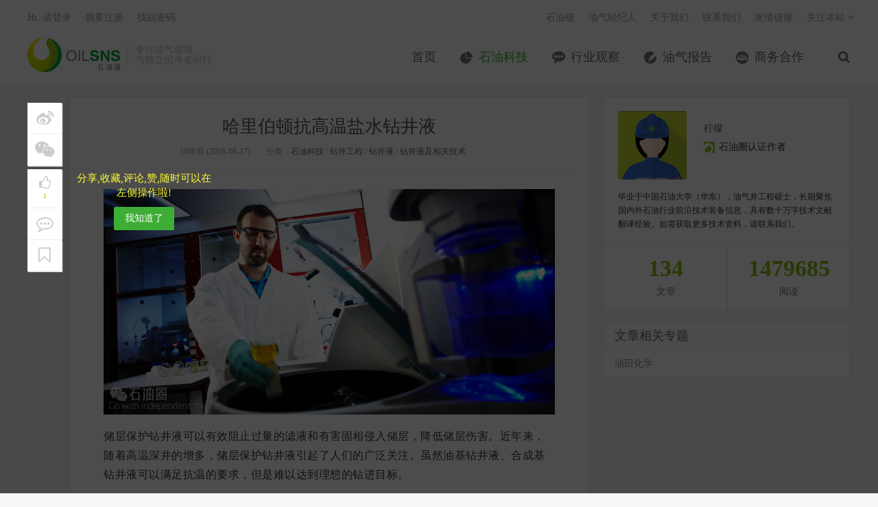

--- FILE ---
content_type: text/html; charset=UTF-8
request_url: http://www.oilsns.com/article/74035
body_size: 13649
content:
<!DOCTYPE HTML>
<html>
<head>
<meta charset="UTF-8">
<link rel="dns-prefetch" href="//apps.bdimg.com">
<meta http-equiv="X-UA-Compatible" content="IE=11,IE=10,IE=9,IE=8">
<meta name="viewport" content="width=device-width, initial-scale=1.0, user-scalable=0, minimum-scale=1.0, maximum-scale=1.0">
<meta name="apple-mobile-web-app-title" content="石油圈">
<meta http-equiv="Cache-Control" content="no-siteapp">
<title>哈里伯顿抗高温盐水钻井液-石油圈</title>
		<script type="text/javascript">
			window._wpemojiSettings = {"baseUrl":"http:\/\/s.w.org\/images\/core\/emoji\/72x72\/","ext":".png","source":{"concatemoji":"http:\/\/www.oilsns.com\/wp-includes\/js\/wp-emoji-release.min.js?ver=4.3.1"}};
			!function(a,b,c){function d(a){var c=b.createElement("canvas"),d=c.getContext&&c.getContext("2d");return d&&d.fillText?(d.textBaseline="top",d.font="600 32px Arial","flag"===a?(d.fillText(String.fromCharCode(55356,56812,55356,56807),0,0),c.toDataURL().length>3e3):(d.fillText(String.fromCharCode(55357,56835),0,0),0!==d.getImageData(16,16,1,1).data[0])):!1}function e(a){var c=b.createElement("script");c.src=a,c.type="text/javascript",b.getElementsByTagName("head")[0].appendChild(c)}var f,g;c.supports={simple:d("simple"),flag:d("flag")},c.DOMReady=!1,c.readyCallback=function(){c.DOMReady=!0},c.supports.simple&&c.supports.flag||(g=function(){c.readyCallback()},b.addEventListener?(b.addEventListener("DOMContentLoaded",g,!1),a.addEventListener("load",g,!1)):(a.attachEvent("onload",g),b.attachEvent("onreadystatechange",function(){"complete"===b.readyState&&c.readyCallback()})),f=c.source||{},f.concatemoji?e(f.concatemoji):f.wpemoji&&f.twemoji&&(e(f.twemoji),e(f.wpemoji)))}(window,document,window._wpemojiSettings);
		</script>
		<style type="text/css">
img.wp-smiley,
img.emoji {
	display: inline !important;
	border: none !important;
	box-shadow: none !important;
	height: 1em !important;
	width: 1em !important;
	margin: 0 .07em !important;
	vertical-align: -0.1em !important;
	background: none !important;
	padding: 0 !important;
}
</style>
<link rel='stylesheet' id='contact-form-7-css'  href='http://www.oilsns.com/wp-content/plugins/contact-form-7/includes/css/styles.css?ver=4.4' type='text/css' media='all' />
<link rel='stylesheet' id='exhibition-css'  href='http://www.oilsns.com/wp-content/plugins/oilSNS-Exhibition/css/oilsns_ehibition.css?ver=0.4' type='text/css' media='all' />
<link rel='stylesheet' id='_bootstrap-css'  href='http://www.oilsns.com/wp-content/themes/dux/css/bootstrap.min.css?ver=20170511' type='text/css' media='all' />
<link rel='stylesheet' id='_fontawesome-css'  href='http://www.oilsns.com/wp-content/themes/dux/css/font-awesome.min.css?ver=20170511' type='text/css' media='all' />
<link rel='stylesheet' id='_main-css'  href='http://www.oilsns.com/wp-content/themes/dux/css/main.css?ver=20170511' type='text/css' media='all' />
<link rel='stylesheet' id='series-css'  href='http://www.oilsns.com/wp-content/plugins/simple-post-series/series.css?ver=2' type='text/css' media='all' />
<script type='text/javascript' src='http://www.oilsns.com/wp-content/themes/dux/js/libs/jquery.min.js?ver=20170511'></script>
<link rel='prev' title='尼日利亚石油行业简析' href='http://www.oilsns.com/article/73594' />
<link rel='next' title='省时+降本！Zedi清扫举升痼疾' href='http://www.oilsns.com/article/74032' />
<link rel='canonical' href='http://www.oilsns.com/article/74035' />
<link rel='shortlink' href='http://www.oilsns.com/?p=74035' />
<script type="text/javascript">
	window._se_plugin_version = '8.1.4';
</script>
<meta name="keywords" content="油气开采, 油田化学, 钻井完井, 石油科技, 钻井工程, 钻井液, 钻井液及相关技术">
<meta name="description" content="储层保护钻井液可以有效阻止过量的滤液和有害固相侵入储层，降低储层伤害。近年来，随着高温深井的增多，储层保护钻井液引起了人们的广泛关注。虽然油基钻井液、合成基钻井液可以满足抗温的要求，但是难以达到理想的钻进目标。  传统的盐水钻井液采用生物聚合物作为流型调节剂，而生物聚合物往往在150℃就会发生分解反应。大部分市售的合成聚合物难以在高浓度盐水中溶解，且在180">
<style>a:hover, .site-navbar li:hover > a, .site-navbar li.active a:hover, .site-navbar a:hover, .search-on .site-navbar li.navto-search a, .topbar a:hover, .site-nav li.current-menu-item > a, .site-nav li.current-menu-parent > a, .site-search-form a:hover, .branding-primary .btn:hover, .title .more a:hover, .excerpt h2 a:hover, .excerpt .meta a:hover, .excerpt-minic h2 a:hover, .excerpt-minic .meta a:hover, .article-content .wp-caption:hover .wp-caption-text, .article-content a, .article-nav a:hover, .relates a:hover, .widget_links li a:hover, .widget_categories li a:hover, .widget_ui_comments strong, .widget_ui_posts li a:hover .text, .widget_ui_posts .nopic .text:hover , .widget_meta ul a:hover, .tagcloud a:hover, .textwidget a:hover, .sign h3, #navs .item li a, .url, .url:hover{color: #3dad35;}.btn-primary, .label-primary, .branding-primary, .post-copyright:hover, .article-tags a, .pagination ul > .active > a, .pagination ul > .active > span, .pagenav .current, .widget_ui_tags .items a:hover, .sign .close-link, .pagemenu li.active a, .pageheader, .resetpasssteps li.active, #navs h2, #navs nav, .btn-primary:hover, .btn-primary:focus, .btn-primary:active, .btn-primary.active, .open > .dropdown-toggle.btn-primary, .tag-clouds a:hover{background-color: #3dad35;}.btn-primary, .search-input:focus, #bdcs .bdcs-search-form-input:focus, #submit, .plinks ul li a:hover,.btn-primary:hover, .btn-primary:focus, .btn-primary:active, .btn-primary.active, .open > .dropdown-toggle.btn-primary{border-color: #3dad35;}.search-btn, .label-primary, #bdcs .bdcs-search-form-submit, #submit, .excerpt .cat{background-color: #3dad35;}.excerpt .cat i{border-left-color:#3dad35;}@media (max-width: 720px) {.site-navbar li.active a, .site-navbar li.active a:hover, .m-nav-show .m-icon-nav{color: #3dad35;}}@media (max-width: 480px) {.pagination ul > li.next-page a{background-color:#3dad35;}}</style><link rel="shortcut icon" href="http://www.oilsns.com/favicon.ico">
<!--[if lt IE 9]>
<script src="http://www.oilsns.com/wp-content/themes/dux/js/libs/html5.min.js"></script>
<script src="http://www.oilsns.com/wp-content/themes/dux/js/respond.min.js"></script>
<![endif]-->
</head>
<body class="single single-post postid-74035 single-format-standard site-layout-2">
<header class="header">
    <div style="margin:0 auto;width:0px;height:0px;overflow:hidden;">
        <img src="http://www.oilsns.com/wp-content/themes/dux/img/logo.jpg" alt="logo" />
    </div>
    
	<div class="container">
		<div class="logo"><a href="http://www.oilsns.com" title="石油圈-专注油气领域 与独立思考者同行"><img src="http://www.oilsns.com/wp-content/uploads/2017/08/logo-for-Website.jpg">石油圈</a></div>		<div class="brand">专注油气领域<br>与独立思考者同行</div>		<ul class="site-nav site-navbar">
			<li id="menu-item-10" class="menu-item menu-item-type-custom menu-item-object-custom menu-item-10"><a href="/">首页</a></li>
<li id="menu-item-8" class="menu-item menu-item-type-taxonomy menu-item-object-category current-post-ancestor current-menu-parent current-post-parent menu-item-8"><a href="http://www.oilsns.com/article/category/technical">石油科技</a></li>
<li id="menu-item-9" class="menu-item menu-item-type-taxonomy menu-item-object-category menu-item-9"><a href="http://www.oilsns.com/article/category/industry">行业观察</a></li>
<li id="menu-item-120321" class="menu-item menu-item-type-taxonomy menu-item-object-category menu-item-120321"><a href="http://www.oilsns.com/article/category/reports">油气报告</a></li>
<li id="menu-item-309854" class="menu-item menu-item-type-taxonomy menu-item-object-category menu-item-309854"><a href="http://www.oilsns.com/article/category/consociation">商务合作</a></li>
							<li class="navto-search"><a href="javascript:;" class="search-show active"><i class="fa fa-search"></i></a></li>
			
            <li class="nav-user">
                <a href="http://www.oilsns.com/login">我的账户</a>            </li>
		</ul>
		<div class="topbar">
			<ul class="site-nav topmenu">
				<li id="menu-item-43956" class="menu-item menu-item-type-custom menu-item-object-custom menu-item-43956"><a target="_blank" href="http://chain.oilsns.com?ref=topmenu">石油链</a></li>
<li id="menu-item-54207" class="menu-item menu-item-type-custom menu-item-object-custom menu-item-54207"><a target="_blank" href="http://job.oilsns.com?ref=topmenu">油气经纪人</a></li>
<li id="menu-item-205" class="menu-item menu-item-type-post_type menu-item-object-page menu-item-205"><a href="http://www.oilsns.com/aboutus">关于我们</a></li>
<li id="menu-item-204" class="menu-item menu-item-type-post_type menu-item-object-page menu-item-204"><a href="http://www.oilsns.com/contactus">联系我们</a></li>
<li id="menu-item-169603" class="menu-item menu-item-type-custom menu-item-object-custom menu-item-169603"><a target="_blank" href="http://www.oilsns.com/links">友情链接</a></li>
				<li class="menusns">
					<a href="javascript:;">关注本站 <i class="fa fa-angle-down"></i></a>
					<ul class="sub-menu">
																																				<li><a target="_blank" href="http://www.oilsns.com/feed"><i class="fa fa-rss"></i> RSS订阅</a></li>					</ul>
				</li>
			</ul>
											<a href="http://www.oilsns.com/login">Hi, 请登录</a>
				&nbsp; &nbsp; <a href="http://www.oilsns.com/register">我要注册</a>
				&nbsp; &nbsp; <a href="http://www.oilsns.com/reset">找回密码</a>
					</div>
		<i class="fa fa-bars m-icon-nav"></i>
	</div>
</header>
<div class="site-search">
	<div class="container">
		<form method="get" class="site-search-form" action="http://www.oilsns.com/" ><input class="search-input" name="s" type="text" placeholder="输入关键字" value=""><button class="search-btn" type="submit"><i class="fa fa-search"></i></button></form>	</div>
</div>
    <!--样式开始-->
    <style type="text/css">
        .post-like{position:relative;text-align:center}
        .post-like .item{display:inline-block;text-align:center}
        .post-like .or{position:absolute}
        .post-like .mshare,.post-like a,.post-like a:hover{font-size:1.1em;color:#fff;text-decoration:none;line-height:44px;cursor:pointer}
        .post-like .favorite,.post-like .mshare{width:170px;height:44px;display:block;border:1px solid #d6d6d6;border-radius:2px;color:#fff;background-color:#f17067!important}
        .post-like a.done{cursor:not-allowed}
        .post-like .fa{display:inline-block;font-style:normal;font-weight:400;line-height:1;font-size-adjust:none;font-stretch:normal;font-feature-settings:normal;font-language-override:normal;font-kerning:auto;font-synthesis:weight style;font-variant:normal;font-size:inherit;text-rendering:auto}
        .post-like .or{background:#fff;color:#455670;display:inline-block;padding:5px 12px;font-size:.8725em;position:absolute;z-index:2;margin:4px 0 0 -19px;border-radius:100px;-webkit-border-radius:100px;-moz-border-radius:100px;-o-border-radius:100px}
        .post-like .mshare{background-color:#5fcec0!important;position:relative}
        .post-like .share-box{margin-left:10px}
        .mshare:hover .action-popover{display:block}
        .post-like .action-popover , .post-like-mobile .action-popover{position:absolute;width:249px;padding:5px 0 2px;top:-45px;left:50%;margin-left:-80px;display:none;height:46px;z-index:100}
        .mshare .popover{display:block;border-radius:4px}
        .popover.top{margin-top:-10px}
        .popover.top .arrow{left:50%;margin-left:-11px;border-bottom-width:0;border-top-color:#999;border-top-color:rgba(0,0,0,.25);bottom:-11px}
        .popover .arrow{border-width:11px}
        .popover .arrow,.popover .arrow:after{position:absolute;display:block;width:0;height:0;border-color:transparent;border-style:solid}
        .mshare .popover-content{padding:6px 3px 5px 8px;color:#000;font-size:12px;line-height:24px;height:43px}
        .mshare,.mshare a,.mshare a:hover{color:#000;overflow:visible}
        .bdsharebuttonbox a.bds_more{background:#40a57d;color:#fff;width:24px;height:24px;top:-8px;line-height:24px;text-align:center;border-radius:2px}
        .main_list_wx_mini{text-align:center;margin-top:1rem}
        .comt-box{border:1px solid #ccd4d9}
        .main_list_wx_mini img{display:inline;margin:0;width:300px}
        .post-like .or{margin:1px 0 0 -19px}

        .art-left-menu-group {position: fixed;z-index:101;top: 150px;text-align: center;}
        .art-left-menu-group ul{width:50px;height: auto;}
        .art-left-menu-group  span{color: #fff;font-size: 12px;}
        .art-left-menu-group  .favorite i{font-size: 20px;margin-bottom:-8px;}
        .art-left-menu-group  .favorite span{color: #99CC00;font-size: 10px;}
        .art-left-menu-group li{ padding: 5px 0;background-color: #FFFFFF;border-bottom: solid 1px #f0f0f0;cursor:pointer;box-shadow: 1px 1px 1px #eee; }
        .art-left-menu-group li:hover{ background-color: #99CC00; color: #fff;}
        .art-left-menu-group i:hover,.art-left-menu-group .share-box a:hover{color:#fff;}
        .art-left-menu-group i,.art-left-menu-group  a{ -webkit-transition: all 0.25s; -moz-transition: all 0.25s; -ms-transition: all 0.25s; -o-transition: all 0.25s; transition: all 0.25s;}
        .art-left-menu-group i,.art-left-menu-group .share-box a{font-size:25px;display: block;color: #CCCCCC;padding: 5px;}
        .art-left-menu-group .group-mero{margin-top: 5px;}
        .art-left-menu-group .last-mero{border-bottom: none;}
        .has_collection i , .done i{color: #99CC00;}
        .bdsharebuttonbox a { width: auto; height: auto; display: inline-block; margin-right: 0; cursor: pointer; margin-bottom: 0; opacity: 1; background: none;}
        .content{margin-left: 60px;}
        .user-first-mask{position: fixed;z-index: 100;top:0;left:0;background: rgba(0,0,0,0.7);width: 100%;height: 100%;display: none;}
        .user-first-mask-font{margin-left: 70px; margin-top: 100px;display: none;}
        .user-first-mask-font span{font-size: 15px;color: #FFFF37;display: block;width: 200px;}
        .user-first-mask-font .btn{margin-top: 10px;}
        /*.user-first-mask span{color: #fff;position: fixed;top: 250px;left: 130px;}*/
        .share_mask{width: 100%;height: 100%;position: fixed;z-index: 101;bottom: 0;left:0;background-color: rgba(0,0,0,0.5)}

        .share_copy_url{position: fixed; z-index: 110; left: 0;width: 100%;height: 150px;bottom: 0;background-color: #f1f1f1;padding: 20px;}
        .share_copy_url div{padding: 5px;}
        .share_copy_url .url_str{border:solid 1px #d9d9d9;padding: 10px;}
        .share_copy_url .url_str a{ word-break: break-all;}
        .share_copy_url .share-mask-cancel{background-color: #fff;padding-top:0;padding-bottom:0;position: absolute;left: 0;bottom: 0;width: 100%;height: 40px;line-height: 40px;text-align: center;}
        .share_copy_url .share-mask-cancel span{display: block;font-size: 15px;}
        .bdshare_mask{position: fixed;bottom: 0;left: 0;background-color: #f1f1f1;width: 100%;height: 100px;line-height:70px;z-index: 110;}
        .bdshare_mask li{width: 49%;text-align: center;display: inline-block;padding: 10px 0;}
        .bdshare_mask a{color: #000000;font-size: 30px;}
        .share-mask-cancel{position: absolute;bottom: 0;left: 0;width: 100%;background-color: #fff;text-align: center;}
        .share-mask-cancel span{display: block;height: 30px;line-height: 30px;}
        /*.share_mask .bdsharebuttonbox a{ display: inline-block;width: 50%;}*/

        .art-left-menu-group .mouse_hover{color: #fff;font-size: 20px;margin-bottom: -8px;}

        @media (min-width:769px){
            /*.post-like{display: none;}*/
            /*.main_list_wx_mini{display:none}*/
            .comt-box{border:1px solid #ccd4d9}
            .post-like .favorite,.post-like .mshare{background-color:#91c443!important;width:150px;height:40px}
            .post-like .mshare,.post-like a,.post-like a:hover{line-height:40px}
            .post-like .mshare{background-color:#00a73b!important}
        }
        @media (max-width:768px){
            .post-like{display: none;}
            .post-like{text-align:inherit}
            .post-like .item{display:inline-block}
            .post-like .or,.post-like .share-box{display:none}
            .post-like .favorite,.post-like .mshare{background-color:transparent!important;border:none;color:#464646;display:block;height:24px;width:220px;text-align:left}
            .post-like .mshare ,.post-like a,.post-like a:hover{color:#464646;cursor:pointer;font-size:1.5rem;line-height:20px;text-decoration:none}
            .post-like a span{color:#00a73b;text-decoration:underline}
            .main_list_wx_mini{text-align:center;margin:7rem 0}
            .article-tags{margin:10px 0;text-align:left}
            .footer a:first-child{display:inline-block}
            .post-like-mobile{position: fixed;bottom: 0;z-index: 100;background-color: #fff;width: 100%;height: 40px;line-height: 40px;text-align: center;border-top:solid 1px #eee;}
            .post-like-mobile .item{display: inline-block;}
            .post-like-mobile .or{display: none;}
            .post-like-mobile .item .favorite , .post-like-mobile .item .collection{color:#464646;}
            .post-like-mobile .item .has_collection , .post-like-mobile .item .done{color:#91c443;}
            .post-like-mobile .bdsharebuttonbox{height: 40px;}
            .post-like-mobile .mshare{line-height: 40px;}
            .content{margin-left: 0;}
        }
        .post-like .collection{position:relative;display:block;overflow:visible;margin-left:10px;width:150px;height:40px;border:1px solid #d6d6d6;border-radius:2px;background-color:#099;color:#fff;vertical-align:top;font-size:1.1em;line-height:40px;cursor:pointer;}
    </style>
    <!--样式结束-->

    <section class="container">
        <div class="content-wrap">
            <div class="content">
                                    <!--文章头 开始-->
                    <header class="article-header">
                        <h1 class="article-title"><a href="http://www.oilsns.com/article/74035">哈里伯顿抗高温盐水钻井液</a></h1>
                        <div class="article-meta">
                            <span class="item">10年前 (2016-08-17)</span>
                                                                                    <span class="item">分类：<a href="http://www.oilsns.com/article/category/technical" rel="category tag">石油科技</a> / <a href="http://www.oilsns.com/article/category/technical/drilling-engineering" rel="category tag">钻井工程</a> / <a href="http://www.oilsns.com/article/category/technical/drilling-engineering/drilling-fluid" rel="category tag">钻井液</a> / <a href="http://www.oilsns.com/article/category/technical/drilling-engineering/drilling-fluid/drilling-fluid-and-related-technology" rel="category tag">钻井液及相关技术</a></span>
                                                    </div>
                    </header>
                    <!--文章头 结束-->
                    <!--文章内容 开始-->
                    <article class="article-content">
                        <p><a href="http://www.oilsns.com/wp-content/uploads/2016/08/132.jpg" target="_blank"><img class="alignnone size-full wp-image-74037" src="http://www.oilsns.com/wp-content/uploads/2016/08/132.jpg" alt="哈里伯顿抗高温盐水钻井液" width="1000" height="500" /></a></p>
<p><span style="color: #333333; font-size: 12pt;">储层保护钻井液可以有效阻止过量的滤液和有害固相侵入储层，降低储层伤害。近年来，随着高温深井的增多，储层保护钻井液引起了人们的广泛关注。虽然油基钻井液、合成基钻井液可以满足抗温的要求，但是难以达到理想的钻进目标。</span></p>
<p><span style="color: #333333; font-size: 12pt;">传统的盐水钻井液采用生物聚合物作为流型调节剂，而生物聚合物往往在150℃就会发生分解反应。大部分市售的合成聚合物难以在高浓度盐水中溶解，且在180℃浓盐水中会发生分解反应。为此，哈里伯顿开发了两种新型的聚合物增黏剂，构建出抗温205℃的盐水钻井液。</span></p>
<p><span style="color: #333333; font-size: 12pt;">第一种聚合物适用于一价盐水体系（NaCl、NaBr、CsHCO<sub>2</sub>），第二种聚合物适用于二价盐水体系（CaCl<sub>2</sub>、CaBr<sub>2</sub>、ZnBr<sub>2</sub>）。使用这两种聚合物可构建密度范围为1.26～2.16g/cm<sup>3</sup>的盐水钻井液。加重材料方面，CaCO<sub>3</sub>主要用于低密度钻井液，Mn<sub>3</sub>O<sub>4</sub>用于高密度钻井液。岩心渗透率恢复实验分别采用了低渗透率的Kirby砂岩和高渗透率的Berea砂岩作为岩心。</span></p>
<p><span style="color: #333333; font-size: 12pt;">用上述聚合物材料配制的盐水钻井液表现出良好的高温流变性和悬浮稳定性，同时能够很好的控制高温下的滤失量和钻井液的黏度。基于两种聚合物的钻井液高温高压滤失量（177℃，500psi）可分别控制在15mL和10mL以下。</span></p>
<p><span style="color: #333333; font-size: 12pt;">两种新型聚合物增黏剂配制的盐水钻井液可在205 ℃静止稳定72h以上，能够有效的解决生物聚合物和合成聚合物抗温不足的问题，可满足高温深井储层保护钻进的需求。</span></p>
<p><span style="color: #333333; font-size: 12pt;">文章来源于中国石化石油工程技术研究院战略规划研究所，版权归原作者所有。</span></p>
<p><span style="color: #333333; font-size: 12pt;">来自/石油工程科技动态</span></p>
<p class="post-copyright">未经允许，不得转载本站任何文章：</p>                            <div class="zuozhe">
                                <dl>
                                    <dd>
                                        <img src='http://www.oilsns.com/wp-content/plugins/simple-local-avatars/img/face0202.jpg' class='avatar avatar-100 photo' height='100' width='100' />                                    </dd>
                                    <dd style="color:#555;font-weight:bold;">柠檬</dd>
                                    <dd style="color:#ccc;">
                                        <div style="width:130px;margin:0 auto;background:url(http://www.oilsns.com/wp-content/themes/dux/img/rig_ice01.png) no-repeat;text-indent:14px;background-position:1px 1px">
                                            石油圈认证作者
                                        </div>
                                    </dd>
                                    <dd style="color:#999;">毕业于中国石油大学（华东），油气井工程硕士，长期聚焦国内外石油行业前沿技术装备信息，具有数十万字技术文献翻译经验。如需获取更多技术资料，请联系我们。</dd>
                                </dl>
                            </div>
                                                <!--点赞-->
                        <div class="post-like" style="display: none;">
                            <div class="item share-box">
                                <div class="mshare bdsharebuttonbox">
                                </div>
                            </div>
                        </div>
                    </article>
                    <!--文章内容 结束-->
                                                    
                                
                                    <div>
                        <div class="relates" style="margin-top:30px;line-height:26px;">
                            <div class="title"><h3>延伸阅读：</h3><a
                                        href="http://www.oilsns.com/article/series/upstreamchemicals"
                                        target="_blank">油田化学</a></div>
                            <ul>
                                                                    <li><a href="http://www.oilsns.com/article/150092"
                                           target="_blank">玉门油田浅井钻井液迈进大数据时代</a></li>
                                                                        <li><a href="http://www.oilsns.com/article/92375"
                                           target="_blank">一张图看懂Flotek工业公司</a></li>
                                                                        <li><a href="http://www.oilsns.com/article/100172"
                                           target="_blank">压裂液耗水多、成本高？WaterSure药到病除</a></li>
                                                                        <li><a href="http://www.oilsns.com/article/132558"
                                           target="_blank">盐侵猛如虎？SaltShield自带固井神特效</a></li>
                                                                        <li><a href="http://www.oilsns.com/article/264998"
                                           target="_blank">贝克休斯为老油田优化生产支招</a></li>
                                                                        <li><a href="http://www.oilsns.com/article/211524"
                                           target="_blank">粘弹性表面活性剂在油气藏增产改造领域的研究进展</a></li>
                                                                </ul>
                        </div>
                    </div>
                

                <div class="article-tags">标签：<a href="http://www.oilsns.com/article/tag/oil-and-gas-exploitation" rel="tag">油气开采</a><a href="http://www.oilsns.com/article/tag/oilfield-chemistry" rel="tag">油田化学</a><a href="http://www.oilsns.com/article/tag/drilling-completion" rel="tag">钻井完井</a></div>

                <div class="main_list_wx_mini visible-xs">
                    <img src="http://www.oilsns.com/wp-content/themes/dux/img/qrcode.png">
                </div>
                
                
                                <div class="relates"><div class="title"><h3>相关推荐</h3></div><ul><li><a href="http://www.oilsns.com/article/504687">【钻井】NASA的定向钻井技术提高了效率和经济性</a></li><li><a href="http://www.oilsns.com/article/499325">【钻井】哈里伯顿推出StrataStar™随钻实时多层可视化服务</a></li><li><a href="http://www.oilsns.com/article/492324">【钻井】偏远地区卡钻事故迅速响应解决方案</a></li><li><a href="http://www.oilsns.com/article/492294">【钻井】地热钻探新尝试——GA Drilling脉冲等离子体钻探技术</a></li><li><a href="http://www.oilsns.com/article/491568">【地热】微型涡轮钻技术提高地热系统的效率</a></li><li><a href="http://www.oilsns.com/article/487128">中石油勘探院2021年度十大科技进展揭晓！</a></li><li><a href="http://www.oilsns.com/article/488526">【录井】钻井液进步：沙特阿美NanoTagging标记技术改进录井过程</a></li><li><a href="http://www.oilsns.com/article/460890">【石油科技】国际前沿技术动态（2020年11月）</a></li></ul></div>                                
            </div>

            <div class="post-like-mobile visible-xs">
                <div class="item share-box col-xs-4">
                    <i class="fa fa-share-alt"></i>
                    <a href="javascript:void(0)" onclick="show_share_mask()">分享</a>
                </div>

                <div class="item collection-box col-xs-4">
                    <a href='http://www.oilsns.com/login?referer=http%3A%2F%2Fwww.oilsns.com%2Farticle%2F74035' ><i  class='fa fa-bookmark-o'></i>                     收藏
                    </a>
                </div>

                <div class="item col-xs-4">
                    <a href="javascript:void(0);" data-action="ding" data-id="74035" class="favorite "><i class="fa fa fa-thumbs-o-up"></i> <span class="user-mask-ding-num" data-text=1>1</span></a>
                </div>
                
            </div>


            <!--    页面左侧菜单-->
            <div class="art-left-menu-group hidden-xs">

                <div class="mshare bdsharebuttonbox"
                     data-tag="74035sns" data-bdurl="http://www.oilsns.com/article/74035"
                     data-title="哈里伯顿抗高温盐水钻井液"
                     data-bd-bind="1768862967" style="position: absolute">
                    <ul>
                        <li class="share-box">
                            <a class="bds_tsina fa fa-weibo" data-cmd="tsina"></a>
                            <span style="display: none;">微博</span>
                        </li>
                        <li class="share-box">
                            <a class="bds_weixin fa fa-weixin" data-cmd="weixin"></a>
                            <span style="display: none;">微信</span>
                        </li>
                        
                        <li class="group-mero favorite " data-action="ding" data-id="74035"> <i class="fa  fa-thumbs-o-up"></i>
             <span style="display:block;" class="user-mask-ding-num" data-text=1>1</span>
                              <span style="display: none;" class="user-mask-ding">赞</span>
                              </li> <li class="comment"  style="box-shadow: 1px 0 1px #eee;"> <i class="fa fa-commenting-o"></i><span style="display: none;">评论</span></li><li class='bookmark_user' data-url='http://www.oilsns.com/login?referer=http%3A%2F%2Fwww.oilsns.com%2Farticle%2F74035'> <i class='fa fa-bookmark-o'></i><span style='display: none;'>收藏</span></li>                    </ul>
                </div>
                <div class="user-first-mask-font hidden-xs">
                    <span>分享,收藏,评论,赞,随时可以在左侧操作啦!</span>
                    <button class="btn btn-primary" onclick="user_first_mask()">我知道了</button>
                </div>
            </div>

            <div class="user-first-mask hidden-xs"></div>
            <div class="share_mask" style="display: none;"></div>

            <div class="bdshare_mask bdsharebuttonbox"
                 data-tag="74035sns" data-bdurl="http://www.oilsns.com/article/74035"
                 data-title="哈里伯顿抗高温盐水钻井液"
                 data-bd-bind="1768862967" style="display: none;">
                <ul>
                    <li class="share-box">
                        <a class="bds_tsina fa fa-weibo" data-cmd="tsina"></a>
                    </li>
                    <li class="share-box">
                        <a class="bdsshare_weixin fa fa-weixin"></a>
                    </li>
                </ul>

                <div class="share-mask-cancel">
                    <span>取消</span>
                </div>
            </div>

            <div class="share_copy_url" style="display: none;">
                <div>长按复制下方连接,粘贴给好友</div>
                <div class="url_str">
                    <span>http://www.oilsns.com/article/74035</span>
                </div>
                <div class="share-mask-cancel">
                    <span >取消</span>
                </div>
            </div>
            
            <script>
                $(function () {

                    $(".art-left-menu-group li").hover(function () {
                        $(this).children('i').addClass('mouse_hover');
                        if($(this).hasClass('favorite')){
                            $(this).children('span').css('color','#fff');
                            $('.user-mask-ding').show();
                            $('.user-mask-ding-num').hide();
                            return ;
                        }
                        
                        if($(this).hasClass('share-box')){
                            $(this).children('a').css('color','#fff');
                            $(this).children('a').css('font-size','20px');
                            $(this).children('a').css('margin-bottom','-8px');
                        }
                        
                        $(this).children('span').show();
                        $(this).children('span').css('display', 'block');
                    }, function () {
                        $(this).children('i').removeClass('mouse_hover');

                        //由于赞 按钮特殊处理,在这里不进行隐藏操作以及字体变大操作
                        if($(this).hasClass('favorite')){
                            $(this).children('span').css('color','#99CC00');
                            $('.user-mask-ding').hide();
                            $('.user-mask-ding-num').show();
                            return ;
                        }
                        
                        if($(this).hasClass('share-box')){
                            $(this).children('a').css('color','#ccc');
                            $(this).children('a').css('font-size','25px');
                            $(this).children('a').css('margin-bottom','0');
                        }
                        
                        $(this).children('span').hide();
                    });

                    if (get_user_mask('user_mask') == 'true') {
                        $(".user-first-mask").remove();
                        $(".user-first-mask-font").remove();
                    } else {
                        $(".user-first-mask").show();
                        $(".user-first-mask-font").show();
                    }

                    $(".bdshare_mask .bdsshare_weixin").click(function () {
                        if(is_weixn()){
                            $(".bdshare_mask").hide();
                            is_android('.share_mask');
                        }else{
                            $(".share_copy_url").show();
                        }
                    });
                    $(".share-mask-cancel,.share_mask").click(function (){
                        $(".share_mask,.bdshare_mask,.share_copy_url").hide();
                        $(".share_mask").html('');
                    });
                    
                    $(".art-left-menu-group .comment").click(function(){
                        $("html,body").animate({scrollTop: $("#comments").offset().top}, 1000);
                    });
                    
                    $(".bookmark_user").click(function(){
                        window.open($(this).data ('url'));
                    });
                });

                //设置遮罩层用户点击,我知道了存储cookie
                function user_first_mask() {
                    var exp = new Date();
                    exp.setTime(exp.getTime() + 365 * 20 * 86400 * 1000);
                    document.cookie = "user_mask=true;expires=" + exp.toGMTString();
                    $(".user-first-mask").remove();
                    $(".user-first-mask-font").remove();
                }

                function get_user_mask(name) {
                    var strCookie = document.cookie;
                    var arrCookie = strCookie.split("; ");
                    for (var i = 0; i < arrCookie.length; i++) {
                        var arr = arrCookie[i].split("=");
                        if (arr[0] == name)return arr[1];
                    }
                    return "";
                }

                function show_share_mask(){
                    $(".share_mask").show();
                    $(".share_copy_url").hide();
                    $(".bdshare_mask").show();
                }
            </script>
        </div>
        
        <aside class="sidebar">
            <link href="http://www.oilsns.com/wp-content/themes/dux/css/sideright.css" rel="stylesheet" />
            <div class="widget">
                <div class="count">
                    <ul class="media-list count_ul">
                        <li class="media">
                            <a class="pull-left count_img" href="http://www.oilsns.com/article/author/weiyameng"><img src='http://www.oilsns.com/wp-content/plugins/simple-local-avatars/img/face0202.jpg' class='avatar avatar-100 photo' height='100' width='100' /></a>
                            <div class="media-body count_txt">
                                <h4 class="media-heading"><a href="http://www.oilsns.com/article/author/weiyameng">柠檬</a></h4>
                                <p><img src="http://www.oilsns.com/wp-content/themes/dux/img/rig_ice01.png" /><span>石油圈认证作者</span></p>
                            </div>
                        </li>
                        <li class="media">
                            <div class="media-body count_font">毕业于中国石油大学（华东），油气井工程硕士，长期聚焦国内外石油行业前沿技术装备信息，具有数十万字技术文献翻译经验。如需获取更多技术资料，请联系我们。</div>
                        </li>
                    </ul>            
            	    <div class="count_sum">
                	    <p><a href="http://www.oilsns.com/article/author/weiyameng"><b>134</b><span>文章</span></a></p>
                	    <p class="count_bor"><a href="http://www.oilsns.com/article/author/weiyameng"><b>1479685</b><span>阅读</span></a></p>
                    </div>
                </div>
            </div>
            <div class="widget widget_ui_posts_series"><h3>文章相关专题</h3><ul><li><a target="_blank" href="http://www.oilsns.com/article/series/upstreamchemicals">油田化学</a></li></ul></div></aside>    </section>


<footer class="footer">
	<div class="container">
<!--		<div class="fcode">-->
<!--			--><!--		</div>-->
<!--		<p>&copy; --><!-- <a href="--><!--">--><!--</a> &nbsp; --><!--</p>-->
        <div class="row footer_bar">
            <div class="col-md-5 text-left" style="line-height: 30px;">
                <img src="http://www.oilsns.com/wp-content/themes/dux/img/footer_font.png" alt="">
            </div>
						
            <div class="col-md-7 text-right visible-lg visible-md" style="padding-top:5px;line-height: 30px;">
                <p style="display: inline-block"><a href="https://beian.miit.gov.cn" target="_blank">津ICP备17010114号</a></p>
                <a class="fa fa-facebook" href="https://www.facebook.com/oilsns" target="_blank"></a>
                <a class="fa fa-twitter" href="https://twitter.com/oilsns" target="_blank"></a>
                <a class="fa fa-linkedin" href="https://www.linkedin.com/company/oilsns" target="_blank"></a>
                <!-- 图片预加载一次,以免用户鼠标移动到微信ICON上的时候,由于网速问题导致无法进行图片加载-->
                <img style="display: none;" src='http://www.oilsns.com/wp-content/themes/dux/img/qrcode.jpg'>
                <a class="fa fa-weixin"  data-trigger="hover" data-container="footer"  data-toggle="popover" data-placement="top" data-content="<img style='height:108px;' src='http://www.oilsns.com/wp-content/themes/dux/img/qrcode.jpg'>" href="javascript:void(0)" target="_blank"></a>
                <p style="display: inline-block">&copy; 2026 <a href="http://www.oilsns.com">石油圈</a> &nbsp; <a href="http://www.oilsns.com/sitemap.xml">网站地图</a> 
</p>
            </div>
        </div>
	</div>
    <script>
var _hmt = _hmt || [];
(function() {
  var hm = document.createElement("script");
  hm.src = "https://hm.baidu.com/hm.js?d532c646edfd7af3953632bb46083ee6";
  var s = document.getElementsByTagName("script")[0]; 
  s.parentNode.insertBefore(hm, s);
})();
</script>
</footer>

<script>
window.jsui={
    www: 'http://www.oilsns.com',
    uri: 'http://www.oilsns.com/wp-content/themes/dux',
    ver: '20170511',
	roll: ["1","2","3"],
    ajaxpager: '5',
    url_rp: 'http://www.oilsns.com/reset'
};
</script>

<script type='text/javascript'>
function addLink() {
    var body_element = document.getElementsByTagName('body')[0];
    var selection;
    selection = window.getSelection();
    var pagelink = "<br /><br />未经允许，不得转载本站任何文章："; 
    var copy_text = selection + pagelink;
    var new_div = document.createElement('div');
    new_div.style.left='-99999px';
    new_div.style.position='absolute';
    body_element.appendChild(new_div );
    new_div.innerHTML = copy_text ;
    selection.selectAllChildren(new_div );
    window.setTimeout(function() {
        body_element.removeChild(new_div );
    },0);
}
document.oncopy = addLink;
</script>
<script type='text/javascript' src='http://www.oilsns.com/wp-content/plugins/contact-form-7/includes/js/jquery.form.min.js?ver=3.51.0-2014.06.20'></script>
<script type='text/javascript'>
/* <![CDATA[ */
var _wpcf7 = {"loaderUrl":"http:\/\/www.oilsns.com\/wp-content\/plugins\/contact-form-7\/images\/ajax-loader.gif","recaptchaEmpty":"Please verify that you are not a robot.","sending":"\u53d1\u9001\u4e2d\u3002\u3002\u3002"};
/* ]]> */
</script>
<script type='text/javascript' src='http://www.oilsns.com/wp-content/plugins/contact-form-7/includes/js/scripts.js?ver=4.4'></script>
<script type='text/javascript' src='http://www.oilsns.com/wp-content/themes/dux/js/libs/bootstrap.min.js?ver=20170511'></script>
<script type='text/javascript' src='http://www.oilsns.com/wp-content/themes/dux/js/loader.js?ver=20170511'></script>
<script type='text/javascript' src='http://www.oilsns.com/wp-content/plugins/oilSNS-Exhibition/js/oilsns_exhibition_index.js?ver=0.4'></script>

<script>
    $(function () {
        $("[data-toggle='popover']").popover({
            html:true//开启html 为true的话，data-content里就能放html代码了
        });
    });
window.jsui={
    www: 'http://www.oilsns.com',
    uri: 'http://www.oilsns.com/wp-content/themes/dux',
    ver: '20170511',
	roll: ["1","2","3"],
    ajaxpager: '5',
    url_rp: 'http://www.oilsns.com/reset'
};
$.fn.postLike = function() {
    var id = $(this).data("id"),
        action = $(this).data('action'),fa_font = $(this).children('.fa'),
        rateHolder = $(this).children('.user-mask-ding-num');

     num = rateHolder.data ('text');
     if(isNaN( num)){
        if( $(this).hasClass('done')){
             $(rateHolder).html('赞');
         }else{
             $(rateHolder).html('1');
         }
         
     }else{
         if( $(this).hasClass('done')){
              if(parseInt(num)-1 <1){
                  num =  '赞';
              }else if(parseInt(num)-1 > 99){
                  num ='99+';
              }else{
                  num = parseInt(num)-1;
              }
             $(rateHolder).html(num);
         }else{
             num = parseInt(num) + 1 >99 ? '99+' : parseInt(num)+1;
             $(rateHolder).html(num);
         }
         num = rateHolder.data ('text',num);
     }
	if ($(this).hasClass('done')) {
        $(this).removeClass('done');
         ajax_data = {
            action: "bigfa_likecancel",
            um_id: id,
            um_action: action
        };
        $(fa_font).removeClass('fa-thumbs-up');
        $(fa_font).addClass('fa-thumbs-o-up');
        $.post(jsui.www + "/wp-admin/admin-ajax.php", ajax_data,
            function(data) {
//                if(data > 99){
//                    $(rateHolder).html('99+');
//                }else if(data >0){
//                    $(rateHolder).html(data);
//                }else if(data <= 0 ){
//                    $(rateHolder).html('赞');
//                }
            });
        return false;
	} else {
		$(this).addClass('done');
		 ajax_data = {
			action: "bigfa_like",
			um_id: id,
			um_action: action
		};

        $(fa_font).addClass('fa-thumbs-up');
        $(fa_font).removeClass('fa-thumbs-o-up');
		 
		$.post(jsui.www + "/wp-admin/admin-ajax.php", ajax_data,
		function(data) {
//		    if(data > 99){
//                $(rateHolder).html('99+');
//            }else if(data >0){
//                $(rateHolder).html(data);
//            }else if(data <= 0 ){
//                $(rateHolder).html('赞');
//            }
 			
		});
		return false;
	}
};
$(document).on("click", ".favorite",
function() {
	$(this).postLike();
});

    $.fn.postCollection= function() {
        if($(this).hasClass('done')){
            return false;
        }
        var id = $(this).data("id"),
            rateHolder = $(this).children('.count'),
            fa_bookmark = $(this).children('.fa'),
            action = $(this).data('action');
        if ($(this).hasClass('has_collection')) {

            $(this).removeClass('has_collection');
            ajax_data = {
                action: "collectioncancel",
                um_id: id,
                um_action: action
            };

            $(fa_bookmark).addClass('fa-bookmark-o');
            $(fa_bookmark).removeClass('fa-bookmark');
            
            $.post(jsui.www + "/wp-admin/admin-ajax.php", ajax_data,
                function (data) {
                    var obj = JSON.parse(data);
//                    $(rateHolder).html(obj.num);
//                    str_bookmark.html('收藏');
                });
            return false;
        } else {
            $(this).addClass('has_collection');
            ajax_data = {
                action: "collection",
                um_id: id,
                um_action: action
            };

            $(fa_bookmark).addClass('fa-bookmark');
            $(fa_bookmark).removeClass('fa-bookmark-o');
            
            $.post(jsui.www + "/wp-admin/admin-ajax.php", ajax_data,
                function (data) {
//                    var obj = JSON.parse(data);
//                    $(rateHolder).html(data);
//                    str_bookmark.html('取消');
                });
            return false;
        }
    };

    $(document).on("click", ".collection",
        function() {
            $(this).postCollection();
        });

</script>

</body>
</html>


--- FILE ---
content_type: text/css
request_url: http://www.oilsns.com/wp-content/plugins/simple-post-series/series.css?ver=2
body_size: 218
content:
.entry-content .post-series {
    background: #f6f6f6;
	border: 1px solid #ddd;
	-moz-border-radius: 3px;
	border-radius: 3px;
	margin: 0 0 1.625em;
	padding: 1.625em;
}

.post-series-item-excerpt{
    font-size:60%;
}